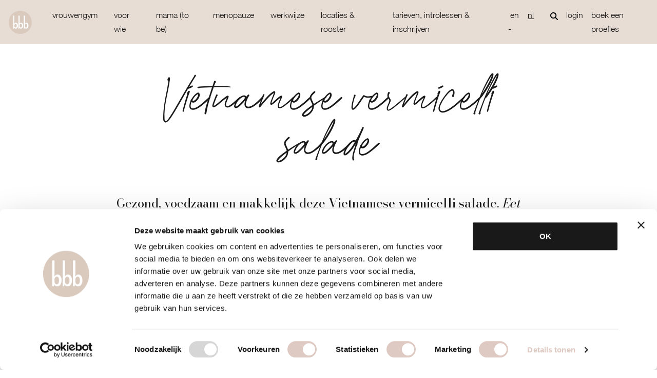

--- FILE ---
content_type: text/html; charset=UTF-8
request_url: https://bbbhealthboutique.nl/recept/vietnamese-vermicelli-salade/
body_size: 9450
content:
<!DOCTYPE html>
<!--[if lte IE 9]><html class="no-js legacy" lang="nl-NL"><![endif]-->
<!--[if gt IE 9]><!--><html class="no-js" lang="nl-NL"><!--<![endif]-->
<head>
  <meta charset="UTF-8"/>
  <title>Vietnamese vermicelli salade &#8211; bbb health boutique</title>

  <meta http-equiv="X-UA-Compatible" content="IE=edge"/>
  <meta name="viewport" content="width=device-width, initial-scale=1">
  <link rel="icon" type="image/png" href="https://bbbhealthboutique.nl/wp-content/themes/bbb/assets/images/bbb-white.png">

  <link rel="preconnect" href="//fonts.googleapis.com">
  <link rel="preconnect" href="//fonts.gstatic.com" crossorigin>
  <link href="//fonts.googleapis.com/css2?family=Bodoni+Moda:opsz,wght@6..96,400;6..96,500;6..96,600&display=swap" rel="stylesheet">
  
  <script id="Cookiebot" src="https://consent.cookiebot.com/uc.js" data-cbid="2a1ed1b4-7499-473b-b894-b644ff332e6f" data-blockingmode="auto" type="text/javascript"></script>

  <!-- Google Tag Manager -->
<script data-cookieconsent="ignore">(function(w,d,s,l,i){w[l]=w[l]||[];w[l].push({'gtm.start':
new Date().getTime(),event:'gtm.js'});var f=d.getElementsByTagName(s)[0],
j=d.createElement(s),dl=l!='dataLayer'?'&l='+l:'';j.async=true;j.src=
'https://www.googletagmanager.com/gtm.js?id='+i+dl;f.parentNode.insertBefore(j,f);
})(window,document,'script','dataLayer','GTM-N3X3NZ');</script>
<!-- End Google Tag Manager -->

  <meta name='robots' content='index, follow, max-image-preview:large, max-snippet:-1, max-video-preview:-1' />
<link rel="alternate" href="https://bbbhealthboutique.nl/en/recept/vietnamese-vermicelli-salad/" hreflang="en" />
<link rel="alternate" href="https://bbbhealthboutique.nl/recept/vietnamese-vermicelli-salade/" hreflang="nl" />

	<!-- This site is optimized with the Yoast SEO plugin v26.6 - https://yoast.com/wordpress/plugins/seo/ -->
	<title>Vietnamese vermicelli salade &#8211; bbb health boutique</title>
	<meta name="description" content="Gezond, voedzaam en makkelijk deze Vietnamese vermicelli salade. Eet smakelijk!" />
	<link rel="canonical" href="https://bbbhealthboutique.nl/recept/vietnamese-vermicelli-salade/" />
	<meta property="og:locale" content="nl_NL" />
	<meta property="og:locale:alternate" content="en_US" />
	<meta property="og:type" content="article" />
	<meta property="og:title" content="Vietnamese vermicelli salade &#8211; bbb health boutique" />
	<meta property="og:description" content="Gezond, voedzaam en makkelijk deze Vietnamese vermicelli salade. Eet smakelijk!" />
	<meta property="og:url" content="https://bbbhealthboutique.nl/recept/vietnamese-vermicelli-salade/" />
	<meta property="og:site_name" content="bbb health boutique" />
	<meta property="article:publisher" content="https://www.facebook.com/bbbhealthboutique/" />
	<meta property="article:modified_time" content="2024-01-25T13:39:18+00:00" />
	<meta property="og:image" content="https://bbbhealthboutique.nl/wp-content/uploads/2023/02/healthy-recepten-vietnameese-vermicelli-salade_1.jpeg" />
	<meta property="og:image:width" content="800" />
	<meta property="og:image:height" content="534" />
	<meta property="og:image:type" content="image/jpeg" />
	<meta name="twitter:card" content="summary_large_image" />
	<meta name="twitter:label1" content="Geschatte leestijd" />
	<meta name="twitter:data1" content="3 minuten" />
	<script type="application/ld+json" class="yoast-schema-graph">{"@context":"https://schema.org","@graph":[{"@type":"WebPage","@id":"https://bbbhealthboutique.nl/recept/vietnamese-vermicelli-salade/","url":"https://bbbhealthboutique.nl/recept/vietnamese-vermicelli-salade/","name":"Vietnamese vermicelli salade &#8211; bbb health boutique","isPartOf":{"@id":"https://bbbhealthboutique.nl/#website"},"primaryImageOfPage":{"@id":"https://bbbhealthboutique.nl/recept/vietnamese-vermicelli-salade/#primaryimage"},"image":{"@id":"https://bbbhealthboutique.nl/recept/vietnamese-vermicelli-salade/#primaryimage"},"thumbnailUrl":"https://bbbhealthboutique.nl/wp-content/uploads/2023/02/healthy-recepten-vietnameese-vermicelli-salade_1.jpeg","datePublished":"2023-02-24T21:15:30+00:00","dateModified":"2024-01-25T13:39:18+00:00","description":"Gezond, voedzaam en makkelijk deze Vietnamese vermicelli salade. Eet smakelijk!","breadcrumb":{"@id":"https://bbbhealthboutique.nl/recept/vietnamese-vermicelli-salade/#breadcrumb"},"inLanguage":"nl-NL","potentialAction":[{"@type":"ReadAction","target":["https://bbbhealthboutique.nl/recept/vietnamese-vermicelli-salade/"]}]},{"@type":"ImageObject","inLanguage":"nl-NL","@id":"https://bbbhealthboutique.nl/recept/vietnamese-vermicelli-salade/#primaryimage","url":"https://bbbhealthboutique.nl/wp-content/uploads/2023/02/healthy-recepten-vietnameese-vermicelli-salade_1.jpeg","contentUrl":"https://bbbhealthboutique.nl/wp-content/uploads/2023/02/healthy-recepten-vietnameese-vermicelli-salade_1.jpeg","width":800,"height":534},{"@type":"BreadcrumbList","@id":"https://bbbhealthboutique.nl/recept/vietnamese-vermicelli-salade/#breadcrumb","itemListElement":[{"@type":"ListItem","position":1,"name":"bbb health boutique","item":"https://bbbhealthboutique.nl/"},{"@type":"ListItem","position":2,"name":"Recepten","item":"https://bbbhealthboutique.nl/recepten/"},{"@type":"ListItem","position":3,"name":"Vietnamese vermicelli salade"}]},{"@type":"WebSite","@id":"https://bbbhealthboutique.nl/#website","url":"https://bbbhealthboutique.nl/","name":"bbb health boutique","description":"Holistische sportschool voor vrouwen","publisher":{"@id":"https://bbbhealthboutique.nl/#organization"},"alternateName":"bbb health boutique","potentialAction":[{"@type":"SearchAction","target":{"@type":"EntryPoint","urlTemplate":"https://bbbhealthboutique.nl/?s={search_term_string}"},"query-input":{"@type":"PropertyValueSpecification","valueRequired":true,"valueName":"search_term_string"}}],"inLanguage":"nl-NL"},{"@type":"Organization","@id":"https://bbbhealthboutique.nl/#organization","name":"bbb health boutique","alternateName":"bbb health boutique","url":"https://bbbhealthboutique.nl/","logo":{"@type":"ImageObject","inLanguage":"nl-NL","@id":"https://bbbhealthboutique.nl/#/schema/logo/image/","url":"https://bbbhealthboutique.nl/wp-content/uploads/2023/03/bbb_Den_Haag_Hotcabines.png","contentUrl":"https://bbbhealthboutique.nl/wp-content/uploads/2023/03/bbb_Den_Haag_Hotcabines.png","width":827,"height":937,"caption":"bbb health boutique"},"image":{"@id":"https://bbbhealthboutique.nl/#/schema/logo/image/"},"sameAs":["https://www.facebook.com/bbbhealthboutique/"]}]}</script>
	<!-- / Yoast SEO plugin. -->


<link rel="alternate" title="oEmbed (JSON)" type="application/json+oembed" href="https://bbbhealthboutique.nl/wp-json/oembed/1.0/embed?url=https%3A%2F%2Fbbbhealthboutique.nl%2Frecept%2Fvietnamese-vermicelli-salade%2F&#038;lang=nl" />
<link rel="alternate" title="oEmbed (XML)" type="text/xml+oembed" href="https://bbbhealthboutique.nl/wp-json/oembed/1.0/embed?url=https%3A%2F%2Fbbbhealthboutique.nl%2Frecept%2Fvietnamese-vermicelli-salade%2F&#038;format=xml&#038;lang=nl" />
<style id='wp-img-auto-sizes-contain-inline-css' type='text/css'>
img:is([sizes=auto i],[sizes^="auto," i]){contain-intrinsic-size:3000px 1500px}
/*# sourceURL=wp-img-auto-sizes-contain-inline-css */
</style>
<style id='wp-emoji-styles-inline-css' type='text/css'>

	img.wp-smiley, img.emoji {
		display: inline !important;
		border: none !important;
		box-shadow: none !important;
		height: 1em !important;
		width: 1em !important;
		margin: 0 0.07em !important;
		vertical-align: -0.1em !important;
		background: none !important;
		padding: 0 !important;
	}
/*# sourceURL=wp-emoji-styles-inline-css */
</style>
<style id='classic-theme-styles-inline-css' type='text/css'>
/*! This file is auto-generated */
.wp-block-button__link{color:#fff;background-color:#32373c;border-radius:9999px;box-shadow:none;text-decoration:none;padding:calc(.667em + 2px) calc(1.333em + 2px);font-size:1.125em}.wp-block-file__button{background:#32373c;color:#fff;text-decoration:none}
/*# sourceURL=/wp-includes/css/classic-themes.min.css */
</style>
<link rel='stylesheet' id='seoaic_front_main_css-css' href='https://bbbhealthboutique.nl/wp-content/plugins/seoai-client/assets/css/front.min.css?ver=2.21.19' type='text/css' media='all' />
<style id='seoaic_front_main_css-inline-css' type='text/css'>

            .seoaic-multistep-form {
                border-radius: 0px !important;
                border: 0px solid #000 !important;
            }

            .seoaic-multistep-form .seoaic-ms-chat-header {
                background: #000;
                color: #fff;
            }

            .seoaic-multistep-form .seoaic-ms-steps-wrapper {
                background-color: #fff !important;
            }

            div.seoaic-multistep-form .seoaic-ms-step-question {
                background: #fff;
                color: #100717;
                font-size: 13px;
                border-radius: 0px;
                border: 0px solid #000 !important;
            }

            .seoaic-multistep-form .seoaic-ms-text-message-wrapper {
                background: #fff;
                color: #100717;
                font-size: 13px ;
                border-radius: 0px;
                border: 0px solid #000;
            }
            .seoaic-multistep-form .seoaic-ms-multi-items-wrapper label {
                background: #fff;
                color: #100717;
                font-size: 13px;
                border-radius: 0px;
                border: 0px solid #000;
            }

            .seoaic-multistep-form .seoaic-ms-textarea-content textarea {
                border-radius: 0px;
                outline: 1px solid #fff;
            }

            .seoaic-multistep-form .seoaic-ms-contact-fields-wrapper {
                background: #fff;
                border-radius: 0px;
                border: 0px solid #000;
            }

            .seoaic-multistep-form .seoaic-ms-contact-field {
                border-radius: 0px;
                outline: 1px solid #fff;
                font-size: 13px;
            }

            .seoaic-multistep-form .seoaic-ms-contact-field-content label {
                color: #100717;
                font-size: 13px;
            }

            .seoaic-multistep-form .seoaic-ms-buttons-wrapper button {
                background: #fff !important;
                color: #100717 !important;
                font-size: 13px !important;
                border-radius: 0px !important;
                border: 0px solid #000 !important;
            }

            .seoaic-multistep-form .seoaic-ms-answer-item {
                background: #fff;
                color: #100717;
                font-size: 13px;
                border-radius: 0px;
                border: 0px solid #000;
            }

            .seoaic-multistep-form .seoaic-ms-bot-icon.show {
                background-color: #000;
                background-size: 100% 100%;
                background-position: center center;
                background-repeat: no-repeat;
                border-radius: 0px;
                border: 0px solid #000;
                width: 46px;
                height: 46px;
                left: 0;
                box-sizing: content-box;
            }

            .seoaic-multistep-form .seoaic-multistep-progress {
                height: 5px;
                background-color: #000;
            }

            .seoaic-ms-open,
            .seoaic-ms-closed-msg {
                background-color: #000;
                color: #fff;
            }

            .seoaic-ms-closed-msg-close-icon {
                color: #fff;
            }

            .seoaic-ms-clised-msg-connector {
                background-color: #000;
            }
        


            .seoaic-ia-buttons-content button {
                background: #fff;
                color: #100717;
                font-size: 13px;
                border-radius: 0px;
                border: 0px solid #000;
            }

            .seoaic-ia-multi-items-wrapper label {
                background: #fff;
                color: #100717;
                font-size: 13px;
                border-radius: 0px;
                border: 0px solid #000;
            }

            .seoaic-ia-textarea-content textarea {
                border-radius: 0px;
                outline: 1px solid #fff;
            }

        
/*# sourceURL=seoaic_front_main_css-inline-css */
</style>
<link rel='stylesheet' id='dashicons-css' href='https://bbbhealthboutique.nl/wp-includes/css/dashicons.min.css?ver=6.9' type='text/css' media='all' />
<link rel='stylesheet' id='style-css' href='https://bbbhealthboutique.nl/wp-content/themes/bbb/assets/css/style.css?ver=6.9' type='text/css' media='all' />
<script type="text/javascript" src="https://bbbhealthboutique.nl/wp-content/themes/bbb/assets/js/jquery-3.5.1.min.js?ver=3.5.1" id="jquery-js"></script>
<script type="text/javascript" src="https://bbbhealthboutique.nl/wp-content/themes/bbb/assets/js/slick.min.js?ver=1.8.1" id="slick-js"></script>
<script type="text/javascript" src="https://bbbhealthboutique.nl/wp-content/themes/bbb/assets/js/main.min.js?ver=1.0.0" id="main-js"></script>
<script type="text/javascript" src="https://bbbhealthboutique.nl/wp-content/themes/bbb/assets/js/aos.min.js?ver=1.16.0" id="aos-js"></script>
<link rel="https://api.w.org/" href="https://bbbhealthboutique.nl/wp-json/" /><link rel="alternate" title="JSON" type="application/json" href="https://bbbhealthboutique.nl/wp-json/wp/v2/recept/288" /><link rel='shortlink' href='https://bbbhealthboutique.nl/?p=288' />
<meta name="google-site-verification" content="JTgjT14YIrXUerT2uSZmwIl4_pBF3Dbz9xOvRYAr1Xk" />
<link rel="icon" href="https://bbbhealthboutique.nl/wp-content/uploads/2024/04/cropped-bbb-white-1-32x32.png" sizes="32x32" />
<link rel="icon" href="https://bbbhealthboutique.nl/wp-content/uploads/2024/04/cropped-bbb-white-1-192x192.png" sizes="192x192" />
<link rel="apple-touch-icon" href="https://bbbhealthboutique.nl/wp-content/uploads/2024/04/cropped-bbb-white-1-180x180.png" />
<meta name="msapplication-TileImage" content="https://bbbhealthboutique.nl/wp-content/uploads/2024/04/cropped-bbb-white-1-270x270.png" />


<style id='global-styles-inline-css' type='text/css'>
:root{--wp--preset--aspect-ratio--square: 1;--wp--preset--aspect-ratio--4-3: 4/3;--wp--preset--aspect-ratio--3-4: 3/4;--wp--preset--aspect-ratio--3-2: 3/2;--wp--preset--aspect-ratio--2-3: 2/3;--wp--preset--aspect-ratio--16-9: 16/9;--wp--preset--aspect-ratio--9-16: 9/16;--wp--preset--color--black: #000000;--wp--preset--color--cyan-bluish-gray: #abb8c3;--wp--preset--color--white: #ffffff;--wp--preset--color--pale-pink: #f78da7;--wp--preset--color--vivid-red: #cf2e2e;--wp--preset--color--luminous-vivid-orange: #ff6900;--wp--preset--color--luminous-vivid-amber: #fcb900;--wp--preset--color--light-green-cyan: #7bdcb5;--wp--preset--color--vivid-green-cyan: #00d084;--wp--preset--color--pale-cyan-blue: #8ed1fc;--wp--preset--color--vivid-cyan-blue: #0693e3;--wp--preset--color--vivid-purple: #9b51e0;--wp--preset--gradient--vivid-cyan-blue-to-vivid-purple: linear-gradient(135deg,rgb(6,147,227) 0%,rgb(155,81,224) 100%);--wp--preset--gradient--light-green-cyan-to-vivid-green-cyan: linear-gradient(135deg,rgb(122,220,180) 0%,rgb(0,208,130) 100%);--wp--preset--gradient--luminous-vivid-amber-to-luminous-vivid-orange: linear-gradient(135deg,rgb(252,185,0) 0%,rgb(255,105,0) 100%);--wp--preset--gradient--luminous-vivid-orange-to-vivid-red: linear-gradient(135deg,rgb(255,105,0) 0%,rgb(207,46,46) 100%);--wp--preset--gradient--very-light-gray-to-cyan-bluish-gray: linear-gradient(135deg,rgb(238,238,238) 0%,rgb(169,184,195) 100%);--wp--preset--gradient--cool-to-warm-spectrum: linear-gradient(135deg,rgb(74,234,220) 0%,rgb(151,120,209) 20%,rgb(207,42,186) 40%,rgb(238,44,130) 60%,rgb(251,105,98) 80%,rgb(254,248,76) 100%);--wp--preset--gradient--blush-light-purple: linear-gradient(135deg,rgb(255,206,236) 0%,rgb(152,150,240) 100%);--wp--preset--gradient--blush-bordeaux: linear-gradient(135deg,rgb(254,205,165) 0%,rgb(254,45,45) 50%,rgb(107,0,62) 100%);--wp--preset--gradient--luminous-dusk: linear-gradient(135deg,rgb(255,203,112) 0%,rgb(199,81,192) 50%,rgb(65,88,208) 100%);--wp--preset--gradient--pale-ocean: linear-gradient(135deg,rgb(255,245,203) 0%,rgb(182,227,212) 50%,rgb(51,167,181) 100%);--wp--preset--gradient--electric-grass: linear-gradient(135deg,rgb(202,248,128) 0%,rgb(113,206,126) 100%);--wp--preset--gradient--midnight: linear-gradient(135deg,rgb(2,3,129) 0%,rgb(40,116,252) 100%);--wp--preset--font-size--small: 13px;--wp--preset--font-size--medium: 20px;--wp--preset--font-size--large: 36px;--wp--preset--font-size--x-large: 42px;--wp--preset--spacing--20: 0.44rem;--wp--preset--spacing--30: 0.67rem;--wp--preset--spacing--40: 1rem;--wp--preset--spacing--50: 1.5rem;--wp--preset--spacing--60: 2.25rem;--wp--preset--spacing--70: 3.38rem;--wp--preset--spacing--80: 5.06rem;--wp--preset--shadow--natural: 6px 6px 9px rgba(0, 0, 0, 0.2);--wp--preset--shadow--deep: 12px 12px 50px rgba(0, 0, 0, 0.4);--wp--preset--shadow--sharp: 6px 6px 0px rgba(0, 0, 0, 0.2);--wp--preset--shadow--outlined: 6px 6px 0px -3px rgb(255, 255, 255), 6px 6px rgb(0, 0, 0);--wp--preset--shadow--crisp: 6px 6px 0px rgb(0, 0, 0);}:where(.is-layout-flex){gap: 0.5em;}:where(.is-layout-grid){gap: 0.5em;}body .is-layout-flex{display: flex;}.is-layout-flex{flex-wrap: wrap;align-items: center;}.is-layout-flex > :is(*, div){margin: 0;}body .is-layout-grid{display: grid;}.is-layout-grid > :is(*, div){margin: 0;}:where(.wp-block-columns.is-layout-flex){gap: 2em;}:where(.wp-block-columns.is-layout-grid){gap: 2em;}:where(.wp-block-post-template.is-layout-flex){gap: 1.25em;}:where(.wp-block-post-template.is-layout-grid){gap: 1.25em;}.has-black-color{color: var(--wp--preset--color--black) !important;}.has-cyan-bluish-gray-color{color: var(--wp--preset--color--cyan-bluish-gray) !important;}.has-white-color{color: var(--wp--preset--color--white) !important;}.has-pale-pink-color{color: var(--wp--preset--color--pale-pink) !important;}.has-vivid-red-color{color: var(--wp--preset--color--vivid-red) !important;}.has-luminous-vivid-orange-color{color: var(--wp--preset--color--luminous-vivid-orange) !important;}.has-luminous-vivid-amber-color{color: var(--wp--preset--color--luminous-vivid-amber) !important;}.has-light-green-cyan-color{color: var(--wp--preset--color--light-green-cyan) !important;}.has-vivid-green-cyan-color{color: var(--wp--preset--color--vivid-green-cyan) !important;}.has-pale-cyan-blue-color{color: var(--wp--preset--color--pale-cyan-blue) !important;}.has-vivid-cyan-blue-color{color: var(--wp--preset--color--vivid-cyan-blue) !important;}.has-vivid-purple-color{color: var(--wp--preset--color--vivid-purple) !important;}.has-black-background-color{background-color: var(--wp--preset--color--black) !important;}.has-cyan-bluish-gray-background-color{background-color: var(--wp--preset--color--cyan-bluish-gray) !important;}.has-white-background-color{background-color: var(--wp--preset--color--white) !important;}.has-pale-pink-background-color{background-color: var(--wp--preset--color--pale-pink) !important;}.has-vivid-red-background-color{background-color: var(--wp--preset--color--vivid-red) !important;}.has-luminous-vivid-orange-background-color{background-color: var(--wp--preset--color--luminous-vivid-orange) !important;}.has-luminous-vivid-amber-background-color{background-color: var(--wp--preset--color--luminous-vivid-amber) !important;}.has-light-green-cyan-background-color{background-color: var(--wp--preset--color--light-green-cyan) !important;}.has-vivid-green-cyan-background-color{background-color: var(--wp--preset--color--vivid-green-cyan) !important;}.has-pale-cyan-blue-background-color{background-color: var(--wp--preset--color--pale-cyan-blue) !important;}.has-vivid-cyan-blue-background-color{background-color: var(--wp--preset--color--vivid-cyan-blue) !important;}.has-vivid-purple-background-color{background-color: var(--wp--preset--color--vivid-purple) !important;}.has-black-border-color{border-color: var(--wp--preset--color--black) !important;}.has-cyan-bluish-gray-border-color{border-color: var(--wp--preset--color--cyan-bluish-gray) !important;}.has-white-border-color{border-color: var(--wp--preset--color--white) !important;}.has-pale-pink-border-color{border-color: var(--wp--preset--color--pale-pink) !important;}.has-vivid-red-border-color{border-color: var(--wp--preset--color--vivid-red) !important;}.has-luminous-vivid-orange-border-color{border-color: var(--wp--preset--color--luminous-vivid-orange) !important;}.has-luminous-vivid-amber-border-color{border-color: var(--wp--preset--color--luminous-vivid-amber) !important;}.has-light-green-cyan-border-color{border-color: var(--wp--preset--color--light-green-cyan) !important;}.has-vivid-green-cyan-border-color{border-color: var(--wp--preset--color--vivid-green-cyan) !important;}.has-pale-cyan-blue-border-color{border-color: var(--wp--preset--color--pale-cyan-blue) !important;}.has-vivid-cyan-blue-border-color{border-color: var(--wp--preset--color--vivid-cyan-blue) !important;}.has-vivid-purple-border-color{border-color: var(--wp--preset--color--vivid-purple) !important;}.has-vivid-cyan-blue-to-vivid-purple-gradient-background{background: var(--wp--preset--gradient--vivid-cyan-blue-to-vivid-purple) !important;}.has-light-green-cyan-to-vivid-green-cyan-gradient-background{background: var(--wp--preset--gradient--light-green-cyan-to-vivid-green-cyan) !important;}.has-luminous-vivid-amber-to-luminous-vivid-orange-gradient-background{background: var(--wp--preset--gradient--luminous-vivid-amber-to-luminous-vivid-orange) !important;}.has-luminous-vivid-orange-to-vivid-red-gradient-background{background: var(--wp--preset--gradient--luminous-vivid-orange-to-vivid-red) !important;}.has-very-light-gray-to-cyan-bluish-gray-gradient-background{background: var(--wp--preset--gradient--very-light-gray-to-cyan-bluish-gray) !important;}.has-cool-to-warm-spectrum-gradient-background{background: var(--wp--preset--gradient--cool-to-warm-spectrum) !important;}.has-blush-light-purple-gradient-background{background: var(--wp--preset--gradient--blush-light-purple) !important;}.has-blush-bordeaux-gradient-background{background: var(--wp--preset--gradient--blush-bordeaux) !important;}.has-luminous-dusk-gradient-background{background: var(--wp--preset--gradient--luminous-dusk) !important;}.has-pale-ocean-gradient-background{background: var(--wp--preset--gradient--pale-ocean) !important;}.has-electric-grass-gradient-background{background: var(--wp--preset--gradient--electric-grass) !important;}.has-midnight-gradient-background{background: var(--wp--preset--gradient--midnight) !important;}.has-small-font-size{font-size: var(--wp--preset--font-size--small) !important;}.has-medium-font-size{font-size: var(--wp--preset--font-size--medium) !important;}.has-large-font-size{font-size: var(--wp--preset--font-size--large) !important;}.has-x-large-font-size{font-size: var(--wp--preset--font-size--x-large) !important;}
/*# sourceURL=global-styles-inline-css */
</style>
</head>
<body class="wp-singular recept-template-default single single-recept postid-288 wp-theme-bbb front-end visitor" itemscope itemtype="//schema.org/WebPage">
<!-- Google Tag Manager (noscript) -->
<noscript><iframe src="https://www.googletagmanager.com/ns.html?id=GTM-N3X3NZ"
height="0" width="0" style="display:none;visibility:hidden"></iframe></noscript>
<!-- End Google Tag Manager (noscript) -->

  <script>
    AOS.init();
  </script>

<header class="header">
  <nav class="navbar navbar-expand-lg">
    <div class="container-fluid">
      <a class="navbar-brand logo" href="https://bbbhealthboutique.nl">
        <img src="https://bbbhealthboutique.nl/wp-content/themes/bbb/assets/images/bbb-white.png" alt="BBB Health Boutique" title="BBB Health Boutique">
      </a>

      <button class="navbar-toggler ms-auto" type="button" data-bs-toggle="collapse" data-bs-target="#navbarSupportedContent" aria-controls="navbarSupportedContent" aria-expanded="false" aria-label="Toggle navigation">
        <span class="navbar-toggler-icon"></span>
        <span class="navbar-toggler-icon"></span>
        <span class="navbar-toggler-icon"></span>
      </button>

      <div class="collapse navbar-collapse" id="navbarSupportedContent">
        <ul class="navbar-nav ms-auto">
                                  <li class="nav-item menu-item menu-item-type-post_type menu-item-object-artikel menu-item-6868">
              <a class="nav-link" href="https://bbbhealthboutique.nl/artikel/ladies-only-sportschool/">
                vrouwengym
              </a>

                          </li>
                                  <li class="nav-item menu-item menu-item-type-post_type menu-item-object-page menu-item-24">
              <a class="nav-link" href="https://bbbhealthboutique.nl/voor-wie/">
                voor wie
              </a>

                          </li>
                                  <li class="nav-item menu-item menu-item-type-post_type menu-item-object-page menu-item-7724">
              <a class="nav-link" href="https://bbbhealthboutique.nl/mama-to-be/">
                mama (to be)
              </a>

                          </li>
                                  <li class="nav-item menu-item menu-item-type-post_type menu-item-object-page menu-item-7725">
              <a class="nav-link" href="https://bbbhealthboutique.nl/menopauze/">
                menopauze
              </a>

                          </li>
                                  <li class="nav-item menu-item menu-item-type-post_type menu-item-object-page menu-item-28">
              <a class="nav-link" href="https://bbbhealthboutique.nl/coaching-workouts/">
                werkwijze
              </a>

                          </li>
                                  <li class="nav-item menu-item menu-item-type-post_type menu-item-object-page menu-item-738">
              <a class="nav-link" href="https://bbbhealthboutique.nl/locaties/">
                locaties & rooster
              </a>

                          </li>
                                  <li class="nav-item menu-item menu-item-type-post_type menu-item-object-page menu-item-27">
              <a class="nav-link" href="https://bbbhealthboutique.nl/tarieven/">
                tarieven, introlessen & inschrijven
              </a>

                          </li>
                  </ul>

        <div class="btns">
            <div class="language-switcher">
                <ul>
                                <li class="">
                    <a href="https://bbbhealthboutique.nl/en/recept/vietnamese-vermicelli-salad/">en</a>
                </li>
                                <li class="current-lang">
                    <a href="https://bbbhealthboutique.nl/recept/vietnamese-vermicelli-salade/">nl</a>
                </li>
                                </ul>
            </div>

          <a href="https://bbbhealthboutique.nl/?s=">
            <img src="https://bbbhealthboutique.nl/wp-content/themes/bbb/assets/images/search.svg" alt="search" class="search-icon">
          </a>

                        <a href="https://mijnbbb.bbbhealthboutique.nl"role="button">
                login
              </a>
          
                        <a href="https://info.bbbhealthboutique.nl/proefles" target="_blank"role="button">
                Boek een proefles
              </a>
                  </div>
      </div>
    </div>
  </nav>
</header>
<main class="site__content">
      <div class="recept-content">
    <div class="container">
        <div class="inner">
                      <h1>
              Vietnamese vermicelli salade
            </h1>
          
                      <div class="wysiwyg">
              <p>Gezond, voedzaam en makkelijk deze <strong>Vietnamese vermicelli salade</strong>.<em> Eet smakelijk!</em></p>
<p>De Vietnamese keuken staat bekend om zijn verfijnde smaken, verse ingrediënten en evenwichtige gerechten. Een opmerkelijk en geliefd gerecht uit deze keuken is de Vietnamese vermicellisalade, ook wel bekend als &#8220;bun,&#8221; die een smakelijke symfonie van texturen en smaken biedt.</p>
<p>De basis van de vermicellisalade bestaat uit dunne rijstnoedels, ook wel vermicelli genoemd, die licht en veerkrachtig zijn. Deze worden vaak geserveerd met een overvloed aan verse kruiden zoals munt, koriander en basilicum, waardoor het gerecht een verfrissende en aromatische dimensie krijgt. Groenten zoals wortels, komkommer en taugé voegen knapperigheid en kleur toe, terwijl proteïnebronnen zoals gegrilde garnalen, kip of tofu de salade tot een vullende maaltijd maken.</p>
<p>Wat de Vietnamese keuken onderscheidt, is de unieke bereiding van sauzen, zoals de bekende nuoc cham. Deze zoetzure vissausdressing, vaak op smaak gebracht met knoflook en chilipeper, voegt een pittige en hartige dimensie toe aan de vermicellisalade.</p>
<p>Deze lichte en gezonde vermicellisalade weerspiegelt de culinaire kunst van evenwicht in smaak en textuur, waardoor het een favoriet is in zowel Vietnam als internationaal.</p>
<h2>Dit heb je nodig voor Vietnamese vermicelli salade (2 personen)</h2>
<ul>
<li>120 gram bruine rijst vermicelli</li>
<li>1 komkommer, gehalveerd, in dunne plakken gesneden</li>
<li>2 wortelen, geraspt</li>
<li>100 gram gemengde slablaadjes</li>
<li>1 bakje verse munt</li>
<li>1 bakje verse koriander</li>
<li>1 bakje taugé (100 gram)</li>
<li>2 eetlepels pinda’s, gekneusd met de bodem van een glas</li>
<li>2 eetlepels of sojasaus</li>
<li>2 eetlepels limoen- of citroensap</li>
<li>1 kleine eetlepel honing</li>
<li>1 knoflookteentje, gekneusd</li>
<li>1⁄2 chilipepertje, in de lengte gehalveerd</li>
</ul>
<p><img loading="lazy" decoding="async" class="aligncenter wp-image-1655 size-full" src="https://bbbhealthboutique.nl/wp-content/uploads/2023/02/healthy-recepten-vietnameese-vermicelli-salade_1.jpg" alt="Vietnamese vermicelli salade in een witte kom op tafel." width="800" height="534" srcset="https://bbbhealthboutique.nl/wp-content/uploads/2023/02/healthy-recepten-vietnameese-vermicelli-salade_1.jpg 800w, https://bbbhealthboutique.nl/wp-content/uploads/2023/02/healthy-recepten-vietnameese-vermicelli-salade_1-300x200.jpg 300w, https://bbbhealthboutique.nl/wp-content/uploads/2023/02/healthy-recepten-vietnameese-vermicelli-salade_1-768x513.jpg 768w" sizes="auto, (max-width: 800px) 100vw, 800px" /></p>
<h2><strong>Zo maak je het</strong></h2>
<p>Maak eerst de dressing: los de honing op in 2 eetlepels bijna kokend water, mix met de sojasaus, limoensap, knoflookteentje en het halve chilipepertje. Zet opzij. Kook de vermicelli volgens de verpakkingsaanwijzingen gaar, spoel af met koud water (om plakken te voorkomen) en doe dit in 2 grote kommen (waaruit je gaat eten). Verdeel de sla, taugé, komkommer, geraspte wortelen en pinda’s over de twee bakjes. Haal de blaadjes van de koriander- en munttakjes af, hak ze grof met een mes en verdeel over de twee kommen. <em>Verwijder de knoflookteen en chilipeper van de saus en verdeel over de kommen.</em></p>
<p><em>Alle recepten van bbb health boutique zijn lekker, gezond en plantaardig. <a href="https://bbbhealthboutique.nl/recepten" target="_blank" rel="noopener">Hier vind je een overzicht van al onze heerlijke recepten. </a></em></p>
<p><a href="https://bbbhealthboutique.nl/coaching-workouts"><img loading="lazy" decoding="async" class="aligncenter wp-image-206 size-full" src="https://bbbhealthboutique.nl/wp-content/uploads/2023/02/Gratis_proefles.jpeg" alt="Groenten in een krat van bbb health boutique, de gym met aandacht voor body, food en mind." width="800" height="300" srcset="https://bbbhealthboutique.nl/wp-content/uploads/2023/02/Gratis_proefles.jpeg 800w, https://bbbhealthboutique.nl/wp-content/uploads/2023/02/Gratis_proefles-300x113.jpeg 300w, https://bbbhealthboutique.nl/wp-content/uploads/2023/02/Gratis_proefles-768x288.jpeg 768w" sizes="auto, (max-width: 800px) 100vw, 800px" /></a></p>

            </div>
          

          <a href="/recepten">
            < Terug
          </a>
        </div>
    </div>
</div>
</main>

<div style="position:fixed; left: 1rem; right: 1rem; bottom: 1rem; " data-aos="fade" data-aos-offset="150" data-aos-easing="ease-in-sine">
  <a href="https://info.bbbhealthboutique.nl/proefles" target="_blank" class="cta" style="position:relative; left:unset; bottom:unset;">Boek een proefles</a>
  </div>

<footer class="footer">
    <div class="container-fluid">
        <div class="row">
            <div class="col-md-6 col-lg-2 offset-md-1">
                <span class="footer-heading">Over ons</span>

                                <ul>
                                        <li class="nav-item">
                        <a class="nav-link" href="https://bbbhealthboutique.nl/zonder-categorie-nl/team/">
                            Team
                        </a>
                    </li>
                                        <li class="nav-item">
                        <a class="nav-link" href="https://bbbhealthboutique.nl/artikel/bbb-workouts/">
                            overzicht lessen
                        </a>
                    </li>
                                        <li class="nav-item">
                        <a class="nav-link" href="https://bbbhealthboutique.nl/artikel/holistische-coaching-voor-vrouwen/">
                            overzicht coaching
                        </a>
                    </li>
                                        <li class="nav-item">
                        <a class="nav-link" href="https://bbbhealthboutique.nl/artikel/de-kracht-van-trainen-in-warmte/">
                            sporten in warmte
                        </a>
                    </li>
                                        <li class="nav-item">
                        <a class="nav-link" href="https://bbbhealthboutique.nl/artikel/sporten-warmtecabine-ervaringen/">
                            reviews en ervaringen
                        </a>
                    </li>
                                    </ul>
                            </div>
            
            <div class="col-md-6 col-lg-2">
                <span class="footer-heading">Contact</span>

                                <ul>
                                        <li class="nav-item">
                        <a class="nav-link" href="https://bbbhealthboutique.nl/artikel/waar-kan-ik-mijn-vraag-naar-toe-mailen/">
                            mail ons
                        </a>
                    </li>
                                        <li class="nav-item">
                        <a class="nav-link" href="https://bbbhealthboutique.nl/artikel/bbb-app-how/">
                            webapp
                        </a>
                    </li>
                                        <li class="nav-item">
                        <a class="nav-link" href="https://bbbhealthboutique.nl/locaties/">
                            boutiques
                        </a>
                    </li>
                                        <li class="nav-item">
                        <a class="nav-link" href="https://bbbhealthboutique.nl/faq/">
                            Veelgestelde vragen
                        </a>
                    </li>
                                        <li class="nav-item">
                        <a class="nav-link" href="https://bbbhealthboutique.nl/artikel/algemene-voorwaarden/">
                            Algemene voorwaarden
                        </a>
                    </li>
                                    </ul>
                            </div>

            <div class="col-md-6 col-lg-2">
                <span class="footer-heading">Meer</span>

                                <ul>
                                        <li class="nav-item">
                        <a class="nav-link" href="https://bbbhealthboutique.nl/bbb-blog/">
                            blog
                        </a>
                    </li>
                                        <li class="nav-item">
                        <a class="nav-link" href="https://bbbhealthboutique.nl/retreats/">
                            retreats
                        </a>
                    </li>
                                        <li class="nav-item">
                        <a class="nav-link" href="https://bbbhealthboutique.nl/boutique-fitness-gym-sportschool/">
                            founders
                        </a>
                    </li>
                                        <li class="nav-item">
                        <a class="nav-link" href="https://bbbhealthboutique.nl/recepten/">
                            Recepten
                        </a>
                    </li>
                                        <li class="nav-item">
                        <a class="nav-link" href="https://bbbhealthboutique.nl/artikel/mineralen-vitamines/">
                            vitamines
                        </a>
                    </li>
                                    </ul>
                            </div>

            <div class="col-md-6 col-lg-2">
                <span class="footer-heading">Join us</span>

                                <ul>
                                        <li class="nav-item">
                        <a class="nav-link" href="https://bbbhealthboutique.nl/artikel/gratis-proefles/">
                            info proefles
                        </a>
                    </li>
                                        <li class="nav-item">
                        <a class="nav-link" href="https://bbbhealthboutique.nl/ontdek-bbb-health-boutique-de-introcard-voor-vrouwen-die-gezond-en-mindful-willen-sporten/">
                            Introcards
                        </a>
                    </li>
                                        <li class="nav-item">
                        <a class="nav-link" href="https://bbbhealthboutique.nl/tarieven/">
                            Lid worden
                        </a>
                    </li>
                                        <li class="nav-item">
                        <a class="nav-link" href="https://bbbhealthboutique.nl/artikel/vacature/">
                            vacature coach
                        </a>
                    </li>
                                        <li class="nav-item">
                        <a class="nav-link" href="https://bbbhealthboutique.nl/artikel/eigen-bbb-boutique/">
                            Eigen boutique
                        </a>
                    </li>
                                    </ul>
                            </div>


                        <div class="col-md-6 col-lg-2">
                <span class="footer-heading">Specialisten</span>

                <ul>
                                        <li class="nav-item">
                        <a class="nav-link" href="https://bbbhealthboutique.nl/bbb-dietetiek/">
                            bbb dietetiek
                        </a>
                    </li>
                                        <li class="nav-item">
                        <a class="nav-link" href="https://bbbhealthboutique.nl/bbb-psychologie/">
                            bbb psychologie
                        </a>
                    </li>
                                        <li class="nav-item">
                        <a class="nav-link" href="https://bbbhealthboutique.nl/artikel/bbb-fysiotherapie/">
                            bbb fysiotherapie
                        </a>
                    </li>
                                        <li class="nav-item">
                        <a class="nav-link" href="https://bbbhealthboutique.nl/tools/onze-specialisten/">
                            overige specialisten
                        </a>
                    </li>
                                        <li class="nav-item">
                        <a class="nav-link" href="https://bbbhealthboutique.nl/artikel/zaaldocenten/">
                            Info voor zaaldocenten
                        </a>
                    </li>
                                    </ul>
            </div>
                    </div>

        <div class="col">
            <div class="socials">
                <a href="https://www.facebook.com/bbbhealthboutique/" target="_blank" rel="nofollow"><img src="/wp-content/themes/bbb/assets/images/facebook.svg" alt="Facebook"></a>
                <a href="https://www.instagram.com/bbbhealthboutique/" target="_blank" rel="nofollow"><img src="/wp-content/themes/bbb/assets/images/instagram.svg" alt="instagram"></a>
                <a href="https://www.linkedin.com/company/bbbhealthboutique" target="_blank" rel="nofollow"><img src="/wp-content/themes/bbb/assets/images/linkedin.svg" alt="linkedin"></a>
                <a href="https://open.spotify.com/show/5tZJnbfLGOmRzoiQfSl4xZ?si=17c8366f062e4be9" target="_blank" rel="nofollow"><img src="/wp-content/themes/bbb/assets/images/spotify.svg" alt="spotify"></a>
				<a href="https://www.tiktok.com/@bbbhealthboutique" target="_blank" rel="nofollow"><img src="/wp-content/themes/bbb/assets/images/tiktok.svg" alt="tiktok"></a>
            </div>
        </div>
    </div>
</footer>

<script type="speculationrules">
{"prefetch":[{"source":"document","where":{"and":[{"href_matches":"/*"},{"not":{"href_matches":["/wp-*.php","/wp-admin/*","/wp-content/uploads/*","/wp-content/*","/wp-content/plugins/*","/wp-content/themes/bbb/*","/*\\?(.+)"]}},{"not":{"selector_matches":"a[rel~=\"nofollow\"]"}},{"not":{"selector_matches":".no-prefetch, .no-prefetch a"}}]},"eagerness":"conservative"}]}
</script>
<script type="text/javascript" id="seoaic_front_main_js-js-extra">
/* <![CDATA[ */
var wpApiSettings = {"root":"https://bbbhealthboutique.nl/wp-json/","nonce":"64aa0c03d7"};
//# sourceURL=seoaic_front_main_js-js-extra
/* ]]> */
</script>
<script type="text/javascript" src="https://bbbhealthboutique.nl/wp-content/plugins/seoai-client/assets/js/front.min.js?ver=2.21.19" id="seoaic_front_main_js-js"></script>
<script type="text/javascript" id="pll_cookie_script-js-after">
/* <![CDATA[ */
(function() {
				var expirationDate = new Date();
				expirationDate.setTime( expirationDate.getTime() + 31536000 * 1000 );
				document.cookie = "pll_language=nl; expires=" + expirationDate.toUTCString() + "; path=/; secure; SameSite=Lax";
			}());

//# sourceURL=pll_cookie_script-js-after
/* ]]> */
</script>
<script type="text/javascript" src="https://bbbhealthboutique.nl/wp-content/themes/bbb/assets/js/bootstrap.bundle.min.js?ver=1.16.0" id="bootstrap-js"></script>
<script id="wp-emoji-settings" type="application/json">
{"baseUrl":"https://s.w.org/images/core/emoji/17.0.2/72x72/","ext":".png","svgUrl":"https://s.w.org/images/core/emoji/17.0.2/svg/","svgExt":".svg","source":{"concatemoji":"https://bbbhealthboutique.nl/wp-includes/js/wp-emoji-release.min.js?ver=6.9"}}
</script>
<script type="module">
/* <![CDATA[ */
/*! This file is auto-generated */
const a=JSON.parse(document.getElementById("wp-emoji-settings").textContent),o=(window._wpemojiSettings=a,"wpEmojiSettingsSupports"),s=["flag","emoji"];function i(e){try{var t={supportTests:e,timestamp:(new Date).valueOf()};sessionStorage.setItem(o,JSON.stringify(t))}catch(e){}}function c(e,t,n){e.clearRect(0,0,e.canvas.width,e.canvas.height),e.fillText(t,0,0);t=new Uint32Array(e.getImageData(0,0,e.canvas.width,e.canvas.height).data);e.clearRect(0,0,e.canvas.width,e.canvas.height),e.fillText(n,0,0);const a=new Uint32Array(e.getImageData(0,0,e.canvas.width,e.canvas.height).data);return t.every((e,t)=>e===a[t])}function p(e,t){e.clearRect(0,0,e.canvas.width,e.canvas.height),e.fillText(t,0,0);var n=e.getImageData(16,16,1,1);for(let e=0;e<n.data.length;e++)if(0!==n.data[e])return!1;return!0}function u(e,t,n,a){switch(t){case"flag":return n(e,"\ud83c\udff3\ufe0f\u200d\u26a7\ufe0f","\ud83c\udff3\ufe0f\u200b\u26a7\ufe0f")?!1:!n(e,"\ud83c\udde8\ud83c\uddf6","\ud83c\udde8\u200b\ud83c\uddf6")&&!n(e,"\ud83c\udff4\udb40\udc67\udb40\udc62\udb40\udc65\udb40\udc6e\udb40\udc67\udb40\udc7f","\ud83c\udff4\u200b\udb40\udc67\u200b\udb40\udc62\u200b\udb40\udc65\u200b\udb40\udc6e\u200b\udb40\udc67\u200b\udb40\udc7f");case"emoji":return!a(e,"\ud83e\u1fac8")}return!1}function f(e,t,n,a){let r;const o=(r="undefined"!=typeof WorkerGlobalScope&&self instanceof WorkerGlobalScope?new OffscreenCanvas(300,150):document.createElement("canvas")).getContext("2d",{willReadFrequently:!0}),s=(o.textBaseline="top",o.font="600 32px Arial",{});return e.forEach(e=>{s[e]=t(o,e,n,a)}),s}function r(e){var t=document.createElement("script");t.src=e,t.defer=!0,document.head.appendChild(t)}a.supports={everything:!0,everythingExceptFlag:!0},new Promise(t=>{let n=function(){try{var e=JSON.parse(sessionStorage.getItem(o));if("object"==typeof e&&"number"==typeof e.timestamp&&(new Date).valueOf()<e.timestamp+604800&&"object"==typeof e.supportTests)return e.supportTests}catch(e){}return null}();if(!n){if("undefined"!=typeof Worker&&"undefined"!=typeof OffscreenCanvas&&"undefined"!=typeof URL&&URL.createObjectURL&&"undefined"!=typeof Blob)try{var e="postMessage("+f.toString()+"("+[JSON.stringify(s),u.toString(),c.toString(),p.toString()].join(",")+"));",a=new Blob([e],{type:"text/javascript"});const r=new Worker(URL.createObjectURL(a),{name:"wpTestEmojiSupports"});return void(r.onmessage=e=>{i(n=e.data),r.terminate(),t(n)})}catch(e){}i(n=f(s,u,c,p))}t(n)}).then(e=>{for(const n in e)a.supports[n]=e[n],a.supports.everything=a.supports.everything&&a.supports[n],"flag"!==n&&(a.supports.everythingExceptFlag=a.supports.everythingExceptFlag&&a.supports[n]);var t;a.supports.everythingExceptFlag=a.supports.everythingExceptFlag&&!a.supports.flag,a.supports.everything||((t=a.source||{}).concatemoji?r(t.concatemoji):t.wpemoji&&t.twemoji&&(r(t.twemoji),r(t.wpemoji)))});
//# sourceURL=https://bbbhealthboutique.nl/wp-includes/js/wp-emoji-loader.min.js
/* ]]> */
</script>

</body>
</html>

<!-- Dynamic page generated in 0.595 seconds. -->
<!-- Cached page generated by WP-Super-Cache on 2026-01-16 00:33:29 -->

<!-- super cache -->